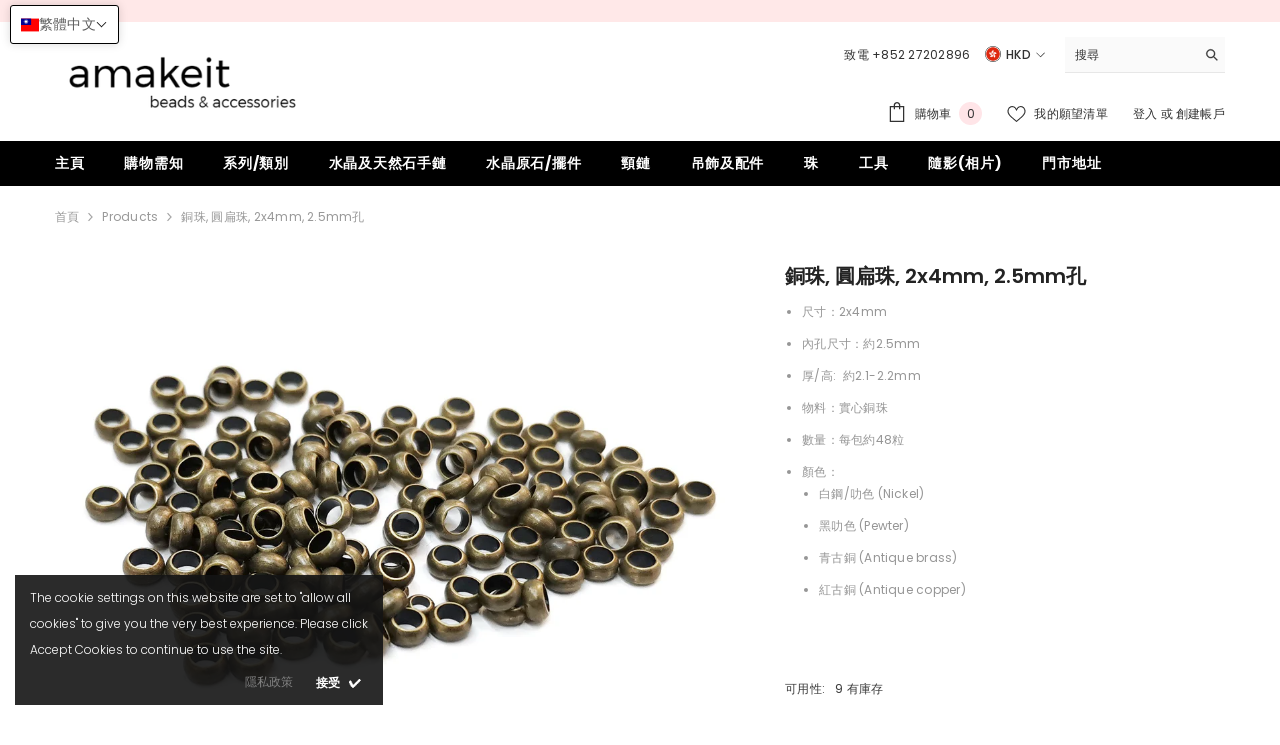

--- FILE ---
content_type: text/html; charset=utf-8
request_url: https://amakeit.com/zh-tw/products/bead-brass-2x4mm-2-5mm-hole-2x4mm-2-5mm?variant=32024232263783&section_id=template--26073913229588__main
body_size: 13558
content:
<div id="shopify-section-template--26073913229588__main" class="shopify-section"><link href="//amakeit.com/cdn/shop/t/19/assets/component-product.css?v=102675694795047085621764757886" rel="stylesheet" type="text/css" media="all" />
<link href="//amakeit.com/cdn/shop/t/19/assets/component-price.css?v=35566064389579847991764757886" rel="stylesheet" type="text/css" media="all" />
<link href="//amakeit.com/cdn/shop/t/19/assets/component-badge.css?v=97907120567370036051764757885" rel="stylesheet" type="text/css" media="all" />
<link href="//amakeit.com/cdn/shop/t/19/assets/component-rte.css?v=63702617831065942891764757886" rel="stylesheet" type="text/css" media="all" />
<link href="//amakeit.com/cdn/shop/t/19/assets/component-share.css?v=143176046425114009521764757886" rel="stylesheet" type="text/css" media="all" />
<link href="//amakeit.com/cdn/shop/t/19/assets/component-tab.css?v=121047715804848131831764757886" rel="stylesheet" type="text/css" media="all" />
<link href="//amakeit.com/cdn/shop/t/19/assets/component-product-form.css?v=28872783860719307291764757886" rel="stylesheet" type="text/css" media="all" />
<link href="//amakeit.com/cdn/shop/t/19/assets/component-grid.css?v=33686972519045475131764757885" rel="stylesheet" type="text/css" media="all" />




    <style type="text/css">
    #ProductSection-template--26073913229588__main .productView-thumbnail .productView-thumbnail-link:after{
        padding-bottom: 148%;
    }

    #ProductSection-template--26073913229588__main .custom-cursor__inner .arrow:before,
    #ProductSection-template--26073913229588__main .custom-cursor__inner .arrow:after {
        background-color: #000000;
    }

    #ProductSection-template--26073913229588__main .tabs-contents .toggleLink,
    #ProductSection-template--26073913229588__main .tabs .tab .tab-title {
        font-size: px;
        font-weight: ;
        text-transform: ;
        padding-top: px;
        padding-bottom: px;
    }

    

    

    @media (max-width: 1024px) {
        
    }

    @media (max-width: 550px) {
        #ProductSection-template--26073913229588__main .tabs-contents .toggleLink,
        #ProductSection-template--26073913229588__main .tabs .tab .tab-title {
            font-size: px;
        }
    }

    @media (max-width: 767px) {
        #ProductSection-template--26073913229588__main {
            padding-top: 0px;
            padding-bottom: 0px;
        }
        
        
        
    }

    @media (min-width: 1025px) {
        
    }

    @media (min-width: 768px) and (max-width: 1199px) {
        #ProductSection-template--26073913229588__main {
            padding-top: 0px;
            padding-bottom: 0px;
        }
    }

    @media (min-width: 1200px) {
        #ProductSection-template--26073913229588__main {
            padding-top: 0px;
            padding-bottom: 0px;
        }
    }
</style>
<script>
    window.product_inven_array_4513837842535 = {
        
            '32024232231015': '-1',
        
            '32024315166823': '-1',
        
            '32024232263783': '9',
        
            '32024310153319': '9',
        
    };

    window.selling_array_4513837842535 = {
        
            '32024232231015': 'deny',
        
            '32024315166823': 'deny',
        
            '32024232263783': 'deny',
        
            '32024310153319': 'deny',
        
    };

    window.subtotal = {
        show: true,
        style: 1,
        text: `添加到購物車 - [value]`
    };
  
    window.variant_image_group = 'false';
  
</script><link rel="stylesheet" href="//amakeit.com/cdn/shop/t/19/assets/component-fancybox.css?v=162524859697928915511764757885" media="print" onload="this.media='all'">
    <noscript><link href="//amakeit.com/cdn/shop/t/19/assets/component-fancybox.css?v=162524859697928915511764757885" rel="stylesheet" type="text/css" media="all" /></noscript><div class=" product-details product-default" data-section-id="template--26073913229588__main" data-section-type="product" id="ProductSection-template--26073913229588__main" data-has-combo="false" data-image-opo>
    <div class="productView-moreItem moreItem-breadcrumb "
            style="--spacing-top: 10px;
            --spacing-bottom: 20px;
            --spacing-top-mb: 0px;
            --spacing-bottom-mb: 10px;
            --breadcrumb-bg:rgba(0,0,0,0);
            --breadcrumb-mb-bg: #f6f6f6;
            "
        >
            
                <div class="breadcrumb-bg">
            
                <div class="container">
                    

<link href="//amakeit.com/cdn/shop/t/19/assets/component-breadcrumb.css?v=158896573748378790801764757885" rel="stylesheet" type="text/css" media="all" /><breadcrumb-component class="breadcrumb-container style--line_clamp_1" data-collection-title="" data-collection-all="/zh-tw/collections/all">
        <nav class="breadcrumb breadcrumb-left" role="navigation" aria-label="breadcrumbs">
            <a class="link home-link" href="/zh-tw/">首頁</a><span class="separate" aria-hidden="true"><svg xmlns="http://www.w3.org/2000/svg" viewBox="0 0 24 24"><path d="M 7.75 1.34375 L 6.25 2.65625 L 14.65625 12 L 6.25 21.34375 L 7.75 22.65625 L 16.75 12.65625 L 17.34375 12 L 16.75 11.34375 Z"></path></svg></span>
                <span>銅珠, 圓扁珠, 2x4mm, 2.5mm孔</span><span class="observe-element" style="width: 1px; height: 1px; background: transparent; display: inline-block; flex-shrink: 0;"></span>
        </nav>
    </breadcrumb-component>
    <script type="text/javascript">
        if (typeof breadcrumbComponentDeclare == 'undefined') {
            class BreadcrumbComponent extends HTMLElement {
                constructor() {
                    super();
                    this.firstPostCollection();
                    this.getCollection();
                }

                connectedCallback() {
                    this.firstLink = this.querySelector('.link.home-link')
                    this.lastLink = this.querySelector('.observe-element')
                    this.classList.add('initialized');
                    this.initObservers();
                }

                static createHandler(position = 'first', breadcrumb = null) {
                    const handler = (entries, observer) => {
                        entries.forEach(entry => {
                            if (breadcrumb == null) return observer.disconnect();
                            if (entry.isIntersecting ) {
                                breadcrumb.classList.add(`disable-${position}`);
                            } else {
                                breadcrumb.classList.remove(`disable-${position}`);
                            }
                        })
                    }
                    return handler;
                }

                initObservers() {
                    const scrollToFirstHandler = BreadcrumbComponent.createHandler('first', this);
                    const scrollToLastHandler = BreadcrumbComponent.createHandler('last', this);
                    
                    this.scrollToFirstObserver = new IntersectionObserver(scrollToFirstHandler, { threshold: 1 });
                    this.scrollToLastObserver = new IntersectionObserver(scrollToLastHandler, { threshold: 0.6 });

                    this.scrollToFirstObserver.observe(this.firstLink);
                    this.scrollToLastObserver.observe(this.lastLink);
                }

                firstPostCollection() {
                    if (!document.body.matches('.template-collection')) return;
                    this.postCollection(true);
                    this.checkCollection();
                }

                postCollection(showCollection) {
                    const title = this.dataset.collectionTitle ? this.dataset.collectionTitle : "Products";
                    let collection = {name: title, url: window.location.pathname, show: showCollection};
                    localStorage.setItem('_breadcrumb_collection', JSON.stringify(collection));
                }

                checkCollection() {
                    document.addEventListener("click", (event) => {
                        const target = event.target;
                        if (!target.matches('.card-link')) return;
                        target.closest('.shopify-section[id*="product-grid"]') == null ? this.postCollection(false) : this.postCollection(true);
                    });
                }

                getCollection() {
                    if (!document.body.matches('.template-product')) return;
                    const collection = JSON.parse(localStorage.getItem('_breadcrumb_collection'));
                    let checkCollection = document.referrer.indexOf('/collections/') !== -1 && (new URL(document.referrer)).pathname == collection.url && collection && collection.show ? true : false;
                    const breadcrumb = `<a class="breadcrumb-collection animate--text" href="${checkCollection ? collection.url : this.dataset.collectionAll}">${checkCollection ? collection.name : "Products"}</a><span class="separate animate--text" aria-hidden="true"><svg xmlns="http://www.w3.org/2000/svg" viewBox="0 0 24 24"><path d="M 7.75 1.34375 L 6.25 2.65625 L 14.65625 12 L 6.25 21.34375 L 7.75 22.65625 L 16.75 12.65625 L 17.34375 12 L 16.75 11.34375 Z"></path></svg></span>`;
                    this.querySelectorAll('.separate')[0]?.insertAdjacentHTML("afterend", breadcrumb);
                }
            }   

            window.addEventListener('load', () => {
                customElements.define('breadcrumb-component', BreadcrumbComponent);
            })

            var breadcrumbComponentDeclare = BreadcrumbComponent;
        }
    </script>
                </div>
            
                </div>
            
        </div>
    
    <div class="container productView-container">
        <div class="productView halo-productView layout-3 positionMainImage--left productView-sticky" data-product-handle="bead-brass-2x4mm-2-5mm-hole-2x4mm-2-5mm"><div class="productView-top">
                    <div class="halo-productView-left productView-images clearfix" data-image-gallery><div class="cursor-wrapper handleMouseLeave">
                                <div class="custom-cursor custom-cursor__outer">
                                    <div class="custom-cursor custom-cursor__inner">
                                        <span class="arrow arrow-bar fadeIn"></span>
                                    </div>
                                </div>
                            </div><div class="productView-images-wrapper" data-video-popup>
                            <div class="productView-image-wrapper"><div class="productView-nav style-1 image-fit-contain" 
                                    data-image-gallery-main
                                    data-arrows-desk="false"
                                    data-arrows-mobi="true"
                                    data-counter-mobi="true"
                                    data-media-count="4"
                                ><div class="productView-image productView-image-adapt fit-contain" data-index="1">
                                                    <div class="productView-img-container product-single__media" data-media-id="6725766316135"
                                                        
                                                            
                                                                
                                                                    style="padding-bottom: 74.9432591920109%;"
                                                                
                                                            
                                                        
                                                    >
                                                        <div 
                                                            class="media" 
                                                             
                                                             data-fancybox="images" href="//amakeit.com/cdn/shop/products/IMG_20200305_140249-02_1000x.jpg?v=1583389346" 
                                                        >
                                                            <img id="product-featured-image-6725766316135"
                                                                srcset="//amakeit.com/cdn/shop/products/IMG_20200305_140249-02_1000x.jpg?v=1583389346"
                                                                src="//amakeit.com/cdn/shop/products/IMG_20200305_140249-02_1000x.jpg?v=1583389346"
                                                                data-src="//amakeit.com/cdn/shop/products/IMG_20200305_140249-02_1000x.jpg?v=1583389346"
                                                                alt=""
                                                                sizes="(min-width: 2000px) 1500px, (min-width: 1200px) 1200px, (min-width: 768px) calc((100vw - 30px) / 2), calc(100vw - 20px)"
                                                                width="2203"
                                                                height="1651"
                                                                data-sizes="auto"
                                                                data-main-image
                                                                data-index="1"
                                                                data-cursor-image
                                                                
                                                            /></div>
                                                    </div>
                                                </div><div class="productView-image productView-image-adapt fit-contain" data-index="2">
                                                    <div class="productView-img-container product-single__media" data-media-id="6725766414439"
                                                        
                                                            
                                                                
                                                                    style="padding-bottom: 74.9432591920109%;"
                                                                
                                                            
                                                        
                                                    >
                                                        <div 
                                                            class="media" 
                                                             
                                                             data-fancybox="images" href="//amakeit.com/cdn/shop/products/IMG_20200305_140334-01_1000x.jpg?v=1583389628" 
                                                        >
                                                            <img id="product-featured-image-6725766414439"
                                                                data-srcset="//amakeit.com/cdn/shop/products/IMG_20200305_140334-01_1000x.jpg?v=1583389628"
                                                                
                                                                data-src="//amakeit.com/cdn/shop/products/IMG_20200305_140334-01_1000x.jpg?v=1583389628"
                                                                alt=""
                                                                sizes="(min-width: 2000px) 1500px, (min-width: 1200px) 1200px, (min-width: 768px) calc((100vw - 30px) / 2), calc(100vw - 20px)"
                                                                width="1395"
                                                                height="1045"
                                                                data-sizes="auto"
                                                                data-main-image
                                                                data-index="2"
                                                                data-cursor-image
                                                                class="lazyload" loading="lazy"
                                                            /><span class="data-lazy-loading"></span></div>
                                                    </div>
                                                </div><div class="productView-image productView-image-adapt fit-contain" data-index="3">
                                                    <div class="productView-img-container product-single__media" data-media-id="6725766381671"
                                                        
                                                            
                                                                
                                                                    style="padding-bottom: 74.9432591920109%;"
                                                                
                                                            
                                                        
                                                    >
                                                        <div 
                                                            class="media" 
                                                             
                                                             data-fancybox="images" href="//amakeit.com/cdn/shop/products/IMG_20200305_140412-01_1000x.jpg?v=1583389628" 
                                                        >
                                                            <img id="product-featured-image-6725766381671"
                                                                data-srcset="//amakeit.com/cdn/shop/products/IMG_20200305_140412-01_1000x.jpg?v=1583389628"
                                                                
                                                                data-src="//amakeit.com/cdn/shop/products/IMG_20200305_140412-01_1000x.jpg?v=1583389628"
                                                                alt=""
                                                                sizes="(min-width: 2000px) 1500px, (min-width: 1200px) 1200px, (min-width: 768px) calc((100vw - 30px) / 2), calc(100vw - 20px)"
                                                                width="1557"
                                                                height="1168"
                                                                data-sizes="auto"
                                                                data-main-image
                                                                data-index="3"
                                                                data-cursor-image
                                                                class="lazyload" loading="lazy"
                                                            /><span class="data-lazy-loading"></span></div>
                                                    </div>
                                                </div><div class="productView-image productView-image-adapt fit-contain" data-index="4">
                                                    <div class="productView-img-container product-single__media" data-media-id="6725766348903"
                                                        
                                                            
                                                                
                                                                    style="padding-bottom: 74.9432591920109%;"
                                                                
                                                            
                                                        
                                                    >
                                                        <div 
                                                            class="media" 
                                                             
                                                             data-fancybox="images" href="//amakeit.com/cdn/shop/products/IMG_20200305_140440-01_1000x.jpg?v=1583389628" 
                                                        >
                                                            <img id="product-featured-image-6725766348903"
                                                                data-srcset="//amakeit.com/cdn/shop/products/IMG_20200305_140440-01_1000x.jpg?v=1583389628"
                                                                
                                                                data-src="//amakeit.com/cdn/shop/products/IMG_20200305_140440-01_1000x.jpg?v=1583389628"
                                                                alt=""
                                                                sizes="(min-width: 2000px) 1500px, (min-width: 1200px) 1200px, (min-width: 768px) calc((100vw - 30px) / 2), calc(100vw - 20px)"
                                                                width="1532"
                                                                height="1150"
                                                                data-sizes="auto"
                                                                data-main-image
                                                                data-index="4"
                                                                data-cursor-image
                                                                class="lazyload" loading="lazy"
                                                            /><span class="data-lazy-loading"></span></div>
                                                    </div>
                                                </div></div><div class="productView-videoPopup"></div><div class="productView-iconZoom">
                                        <svg  class="icon icon-zoom-1" xmlns="http://www.w3.org/2000/svg" aria-hidden="true" focusable="false" role="presentation" viewBox="0 0 448 512"><path d="M416 176V86.63L246.6 256L416 425.4V336c0-8.844 7.156-16 16-16s16 7.156 16 16v128c0 8.844-7.156 16-16 16h-128c-8.844 0-16-7.156-16-16s7.156-16 16-16h89.38L224 278.6L54.63 448H144C152.8 448 160 455.2 160 464S152.8 480 144 480h-128C7.156 480 0 472.8 0 464v-128C0 327.2 7.156 320 16 320S32 327.2 32 336v89.38L201.4 256L32 86.63V176C32 184.8 24.84 192 16 192S0 184.8 0 176v-128C0 39.16 7.156 32 16 32h128C152.8 32 160 39.16 160 48S152.8 64 144 64H54.63L224 233.4L393.4 64H304C295.2 64 288 56.84 288 48S295.2 32 304 32h128C440.8 32 448 39.16 448 48v128C448 184.8 440.8 192 432 192S416 184.8 416 176z"></path></svg>
                                    </div></div><div class="productView-thumbnail-wrapper">
                                    <div class="productView-for clearfix" data-max-thumbnail-to-show="4"><div class="productView-thumbnail" data-media-id="template--26073913229588__main-6725766316135">
                                                        <div class="productView-thumbnail-link" data-image="//amakeit.com/cdn/shop/products/IMG_20200305_140249-02_large.jpg?v=1583389346">
                                                            <img srcset="//amakeit.com/cdn/shop/products/IMG_20200305_140249-02_medium.jpg?v=1583389346" src="//amakeit.com/cdn/shop/products/IMG_20200305_140249-02_medium.jpg?v=1583389346" alt="銅珠, 圓扁珠, 2x4mm, 2.5mm孔"  /></div>
                                                    </div><div class="productView-thumbnail" data-media-id="template--26073913229588__main-6725766414439">
                                                        <div class="productView-thumbnail-link" data-image="//amakeit.com/cdn/shop/products/IMG_20200305_140334-01_large.jpg?v=1583389628">
                                                            <img srcset="//amakeit.com/cdn/shop/products/IMG_20200305_140334-01_medium.jpg?v=1583389628" src="//amakeit.com/cdn/shop/products/IMG_20200305_140334-01_medium.jpg?v=1583389628" alt="銅珠, 圓扁珠, 2x4mm, 2.5mm孔"  /></div>
                                                    </div><div class="productView-thumbnail" data-media-id="template--26073913229588__main-6725766381671">
                                                        <div class="productView-thumbnail-link" data-image="//amakeit.com/cdn/shop/products/IMG_20200305_140412-01_large.jpg?v=1583389628">
                                                            <img srcset="//amakeit.com/cdn/shop/products/IMG_20200305_140412-01_medium.jpg?v=1583389628" src="//amakeit.com/cdn/shop/products/IMG_20200305_140412-01_medium.jpg?v=1583389628" alt="銅珠, 圓扁珠, 2x4mm, 2.5mm孔"  /></div>
                                                    </div><div class="productView-thumbnail" data-media-id="template--26073913229588__main-6725766348903">
                                                        <div class="productView-thumbnail-link" data-image="//amakeit.com/cdn/shop/products/IMG_20200305_140440-01_large.jpg?v=1583389628">
                                                            <img srcset="//amakeit.com/cdn/shop/products/IMG_20200305_140440-01_medium.jpg?v=1583389628" src="//amakeit.com/cdn/shop/products/IMG_20200305_140440-01_medium.jpg?v=1583389628" alt="銅珠, 圓扁珠, 2x4mm, 2.5mm孔"  /></div>
                                                    </div></div>
                                </div></div>
                    </div>
                    <div class="halo-productView-right productView-details clearfix">
                        <div class="productView-product clearfix"><div class="productView-moreItem"
                                            style="--spacing-top: 0px;
                                            --spacing-bottom: 10px"
                                        >
                                            <h1 class="productView-title" style="--color-title: #232323;--fontsize-text: 20px;--fontsize-mb-text: 18px;"><span>銅珠, 圓扁珠, 2x4mm, 2.5mm孔</span></h1>
                                        </div><div class="productView-moreItem"
                                            style="--spacing-top: 0px;
                                            --spacing-bottom: 12px"
                                        >
                                            <div class="productView-desc halo-text-format" 
        style="--color-text: #3c3c3c;
        --fontsize-text: 12px"
    >   
        <ul><li>尺寸：2x4mm</li><li>內孔尺寸：約2.5mm</li><li>厚/高:&nbsp; 約2.1-2.2mm</li><li>物料：實心銅珠</li><li>數量：每包約48粒</li><li>顏色：<ul><li>白鋼/叻色 (Nickel)</li><li>黑叻色 (Pewter)</li><li>青古銅 (Antique brass)</li><li>紅古銅 (Antique copper)</li></ul></li></ul></div>
                                        </div><div class="productView-moreItem"
                                                style="--spacing-top: 0px;
                                                --spacing-bottom: 18px"
                                            >
                                                <div class="productView-info" style="--color-border: #e6e6e6"><div class="productView-info-item" data-inventory data-stock-level="show">
            <span class="productView-info-name">
                可用性:
            </span>
            <span class="productView-info-value">
                9 
                        有庫存
            </span>
        </div></div>
                                            </div>
                                        <div class="productView-moreItem"
                                            style="--spacing-top: 0px;
                                            --spacing-bottom: 17px;
                                            --fontsize-text: 18px"
                                        >
                                            
                                                <div class="productView-price no-js-hidden clearfix" id="product-price-4513837842535"><div class="price price--medium">
    <dl><div class="price__regular"><dd class="price__last"><span class="price-item price-item--regular"><span class=money>$18.00 HKD</span></span></dd>
        </div>
        <div class="price__sale"><dd class="price__compare" data-compare=""><s class="price-item price-item--regular"></s></dd><dd class="price__last" data-last="1800"><span class="price-item price-item--sale"><span class=money>$18.00 HKD</span></span></dd></div>
        <small class="unit-price caption hidden">
            <dt class="visually-hidden">單價</dt>
            <dd class="price__last"><span></span><span aria-hidden="true">/</span><span class="visually-hidden">&nbsp;每&nbsp;</span><span></span></dd>
        </small>
    </dl>
</div>
</div>
                                        </div>
                                            <div class="productView-moreItem productView-moreItem-product-variant"
                                                style="--spacing-top: 0px;
                                                --spacing-bottom: 0px"
                                            ><div class="productView-options" style="--color-border: #e6e6e6" data-lang="zh-tw" data-default-lang="tw"><div class="productView-variants halo-productOptions" id="product-option-4513837842535"  data-type="button"><variant-radios class="no-js-hidden product-option has-default" data-product="4513837842535" data-section="template--26073913229588__main" data-url="/zh-tw/products/bead-brass-2x4mm-2-5mm-hole-2x4mm-2-5mm"><fieldset class="js product-form__input clearfix" data-product-attribute="set-rectangle" data-option-index="0">
                            <legend class="form__label">
                                選擇:
                                <span data-header-option>
                                    青古銅色
                                </span>
                            </legend><input class="product-form__radio" type="radio" id="option-4513837842535-選擇-0"
                                        name="選擇"
                                        value="叻色"
                                        
                                        
                                        data-variant-id="32024232231015"
                                    ><label class="product-form__label soldout" for="option-4513837842535-選擇-0" data-variant-id="32024232231015">
                                            <span class="text">叻色</span>
                                        </label><input class="product-form__radio" type="radio" id="option-4513837842535-選擇-1"
                                        name="選擇"
                                        value="黑叻色"
                                        
                                        
                                        data-variant-id="32024315166823"
                                    ><label class="product-form__label soldout" for="option-4513837842535-選擇-1" data-variant-id="32024315166823">
                                            <span class="text">黑叻色</span>
                                        </label><input class="product-form__radio" type="radio" id="option-4513837842535-選擇-2"
                                        name="選擇"
                                        value="青古銅色"
                                        checked
                                        
                                        data-variant-id="32024232263783"
                                    ><label class="product-form__label available" for="option-4513837842535-選擇-2" data-variant-id="32024232263783">
                                            <span class="text">青古銅色</span>
                                        </label><input class="product-form__radio" type="radio" id="option-4513837842535-選擇-3"
                                        name="選擇"
                                        value="紅古銅色"
                                        
                                        
                                        data-variant-id="32024310153319"
                                    ><label class="product-form__label available" for="option-4513837842535-選擇-3" data-variant-id="32024310153319">
                                            <span class="text">紅古銅色</span>
                                        </label></fieldset><script type="application/json">
                        [{"id":32024232231015,"title":"叻色","option1":"叻色","option2":null,"option3":null,"sku":"叻色\/0.11\/pc","requires_shipping":true,"taxable":false,"featured_image":{"id":14562635186279,"product_id":4513837842535,"position":1,"created_at":"2020-03-05T14:22:26+08:00","updated_at":"2020-03-05T14:22:26+08:00","alt":null,"width":2203,"height":1651,"src":"\/\/amakeit.com\/cdn\/shop\/products\/IMG_20200305_140249-02.jpg?v=1583389346","variant_ids":[32024232231015]},"available":false,"name":"銅珠, 圓扁珠, 2x4mm, 2.5mm孔 - 叻色","public_title":"叻色","options":["叻色"],"price":1800,"weight":0,"compare_at_price":null,"inventory_quantity":-1,"inventory_management":"shopify","inventory_policy":"deny","barcode":"32231015","featured_media":{"alt":null,"id":6725766316135,"position":1,"preview_image":{"aspect_ratio":1.334,"height":1651,"width":2203,"src":"\/\/amakeit.com\/cdn\/shop\/products\/IMG_20200305_140249-02.jpg?v=1583389346"}},"requires_selling_plan":false,"selling_plan_allocations":[]},{"id":32024315166823,"title":"黑叻色","option1":"黑叻色","option2":null,"option3":null,"sku":"黑叻色","requires_shipping":true,"taxable":false,"featured_image":{"id":14562635317351,"product_id":4513837842535,"position":2,"created_at":"2020-03-05T14:22:26+08:00","updated_at":"2020-03-05T14:27:08+08:00","alt":null,"width":1395,"height":1045,"src":"\/\/amakeit.com\/cdn\/shop\/products\/IMG_20200305_140334-01.jpg?v=1583389628","variant_ids":[32024315166823]},"available":false,"name":"銅珠, 圓扁珠, 2x4mm, 2.5mm孔 - 黑叻色","public_title":"黑叻色","options":["黑叻色"],"price":1800,"weight":0,"compare_at_price":null,"inventory_quantity":-1,"inventory_management":"shopify","inventory_policy":"deny","barcode":"15166823","featured_media":{"alt":null,"id":6725766414439,"position":2,"preview_image":{"aspect_ratio":1.335,"height":1045,"width":1395,"src":"\/\/amakeit.com\/cdn\/shop\/products\/IMG_20200305_140334-01.jpg?v=1583389628"}},"requires_selling_plan":false,"selling_plan_allocations":[]},{"id":32024232263783,"title":"青古銅色","option1":"青古銅色","option2":null,"option3":null,"sku":"青古銅色","requires_shipping":true,"taxable":false,"featured_image":{"id":14562635284583,"product_id":4513837842535,"position":3,"created_at":"2020-03-05T14:22:26+08:00","updated_at":"2020-03-05T14:27:08+08:00","alt":null,"width":1557,"height":1168,"src":"\/\/amakeit.com\/cdn\/shop\/products\/IMG_20200305_140412-01.jpg?v=1583389628","variant_ids":[32024232263783]},"available":true,"name":"銅珠, 圓扁珠, 2x4mm, 2.5mm孔 - 青古銅色","public_title":"青古銅色","options":["青古銅色"],"price":1800,"weight":0,"compare_at_price":null,"inventory_quantity":9,"inventory_management":"shopify","inventory_policy":"deny","barcode":"32263783","featured_media":{"alt":null,"id":6725766381671,"position":3,"preview_image":{"aspect_ratio":1.333,"height":1168,"width":1557,"src":"\/\/amakeit.com\/cdn\/shop\/products\/IMG_20200305_140412-01.jpg?v=1583389628"}},"requires_selling_plan":false,"selling_plan_allocations":[]},{"id":32024310153319,"title":"紅古銅色","option1":"紅古銅色","option2":null,"option3":null,"sku":"紅古銅色","requires_shipping":true,"taxable":false,"featured_image":{"id":14562635251815,"product_id":4513837842535,"position":4,"created_at":"2020-03-05T14:22:26+08:00","updated_at":"2020-03-05T14:27:08+08:00","alt":null,"width":1532,"height":1150,"src":"\/\/amakeit.com\/cdn\/shop\/products\/IMG_20200305_140440-01.jpg?v=1583389628","variant_ids":[32024310153319]},"available":true,"name":"銅珠, 圓扁珠, 2x4mm, 2.5mm孔 - 紅古銅色","public_title":"紅古銅色","options":["紅古銅色"],"price":1800,"weight":0,"compare_at_price":null,"inventory_quantity":9,"inventory_management":"shopify","inventory_policy":"deny","barcode":"10153319","featured_media":{"alt":null,"id":6725766348903,"position":4,"preview_image":{"aspect_ratio":1.332,"height":1150,"width":1532,"src":"\/\/amakeit.com\/cdn\/shop\/products\/IMG_20200305_140440-01.jpg?v=1583389628"}},"requires_selling_plan":false,"selling_plan_allocations":[]}]
                    </script>
                </variant-radios></div>
        <noscript>
            <div class="product-form__input">
                <label class="form__label" for="Variants-template--26073913229588__main">
                    產品變體
                </label>
                <div class="select">
                <select name="id" id="Variants-template--26073913229588__main" class="select__select" form="product-form"><option
                            
                            disabled
                            value="32024232231015"
                        >
                            叻色 - 售完
                            - $18.00 HKD
                        </option><option
                            
                            disabled
                            value="32024315166823"
                        >
                            黑叻色 - 售完
                            - $18.00 HKD
                        </option><option
                            selected="selected"
                            
                            value="32024232263783"
                        >
                            青古銅色
                            - $18.00 HKD
                        </option><option
                            
                            
                            value="32024310153319"
                        >
                            紅古銅色
                            - $18.00 HKD
                        </option></select>
            </div>
          </div>
        </noscript></div>
                                            </div>
                                        <div class="productView-moreItem"
                                            style="--spacing-top: 0px;
                                            --spacing-bottom: 12px"
                                        >
                                            
                                        </div><div class="productView-moreItem"
                                                    style="--spacing-top: 0px;
                                                    --spacing-bottom: 15px"
                                                ><div class="quantity_selector">
                                                            
<quantity-input class="productView-quantity quantity__group quantity__group--2 quantity__style--1 clearfix">
	<label class="form-label quantity__label" for="quantity-4513837842535-2">
		數量：
	</label>
	<div class="quantity__container">
		<button type="button" name="minus" class="minus btn-quantity"><span class="visually-hidden">減少銅珠, 圓扁珠, 2x4mm, 2.5mm孔的數量</span>
		</button>
		<input class="form-input quantity__input" type="number" name="quantity" min="1" value="1" inputmode="numeric" pattern="[0-9]*" id="quantity-4513837842535-2" data-product="4513837842535" data-price="1800">
		<button type="button" name="plus" class="plus btn-quantity"><span class="visually-hidden">增加銅珠, 圓扁珠, 2x4mm, 2.5mm孔的數量</span>
		</button>
	</div>
</quantity-input>
                                                        </div><div class="productView-subtotal">
                                                            <span class="text">小計: </span>
                                                            <span class="money-subtotal"><span class=money>$18.00 HKD</span></span>
                                                        </div></div>
                                            <div class="productView-moreItem"
                                                style="--spacing-top: 0px;
                                                --spacing-bottom: 15px"
                                            >
                                                <div class="productView-buttons"><form method="post" action="/zh-tw/cart/add" id="product-form-installment-4513837842535" accept-charset="UTF-8" class="installment caption-large" enctype="multipart/form-data"><input type="hidden" name="form_type" value="product" /><input type="hidden" name="utf8" value="✓" /><input type="hidden" name="id" value="32024232263783">
        <input type="hidden" name="product-id" value="4513837842535" /><input type="hidden" name="section-id" value="template--26073913229588__main" /></form><product-form class="productView-form product-form"><form method="post" action="/zh-tw/cart/add" id="product-form-4513837842535" accept-charset="UTF-8" class="form" enctype="multipart/form-data" novalidate="novalidate" data-type="add-to-cart-form"><input type="hidden" name="form_type" value="product" /><input type="hidden" name="utf8" value="✓" /><div class="productView-group"><div class="pvGroup-row">
                  
<quantity-input class="productView-quantity quantity__group quantity__group--1 quantity__style--1 clearfix hidden">
	<label class="form-label quantity__label" for="quantity-4513837842535">
		數量：
	</label>
	<div class="quantity__container">
		<button type="button" name="minus" class="minus btn-quantity"><span class="visually-hidden">減少銅珠, 圓扁珠, 2x4mm, 2.5mm孔的數量</span>
		</button>
		<input class="form-input quantity__input" type="number" name="quantity" min="1" value="1" inputmode="numeric" pattern="[0-9]*" id="quantity-4513837842535" data-product="4513837842535" data-price="1800">
		<button type="button" name="plus" class="plus btn-quantity"><span class="visually-hidden">增加銅珠, 圓扁珠, 2x4mm, 2.5mm孔的數量</span>
		</button>
	</div>
</quantity-input><div class="productView-groupTop">
                        <div class="productView-action" style="--atc-color: #ffffff;--atc-bg-color: #232323;--atc-border-color: #232323;--atc-color-hover: #232323;--atc-bg-color-hover: #ffffff;--atc-border-color-hover: #232323">
                            
                            <input type="hidden" name="id" value="32024232263783">
                            <div class="product-form__buttons"><button type="submit" name="add" data-btn-addToCart data-inventory-quantity="9" data-available="false" class="product-form__submit button button--primary an-none button-text-change" id="product-add-to-cart">添加到購物車</button></div>
                        </div><div class="productView-wishlist clearfix">
                                <a role="link" aria-disabled="true" data-wishlist data-wishlist-handle="bead-brass-2x4mm-2-5mm-hole-2x4mm-2-5mm" data-product-id="4513837842535"><span class="visually-hidden">添加到願望清單</span><svg xmlns="http://www.w3.org/2000/svg" viewBox="0 0 32 32" aria-hidden="true" focusable="false" role="presentation" class="icon icon-wishlist"><path d="M 9.5 5 C 5.363281 5 2 8.402344 2 12.5 C 2 13.929688 2.648438 15.167969 3.25 16.0625 C 3.851563 16.957031 4.46875 17.53125 4.46875 17.53125 L 15.28125 28.375 L 16 29.09375 L 16.71875 28.375 L 27.53125 17.53125 C 27.53125 17.53125 30 15.355469 30 12.5 C 30 8.402344 26.636719 5 22.5 5 C 19.066406 5 16.855469 7.066406 16 7.9375 C 15.144531 7.066406 12.933594 5 9.5 5 Z M 9.5 7 C 12.488281 7 15.25 9.90625 15.25 9.90625 L 16 10.75 L 16.75 9.90625 C 16.75 9.90625 19.511719 7 22.5 7 C 25.542969 7 28 9.496094 28 12.5 C 28 14.042969 26.125 16.125 26.125 16.125 L 16 26.25 L 5.875 16.125 C 5.875 16.125 5.390625 15.660156 4.90625 14.9375 C 4.421875 14.214844 4 13.273438 4 12.5 C 4 9.496094 6.457031 7 9.5 7 Z"/></svg></a>
                            </div><share-button class="share-button halo-socialShare productView-share style-2"><div class="share-content">
            <button class="share-button__button button"><svg class="icon" viewBox="0 0 227.216 227.216"><path d="M175.897,141.476c-13.249,0-25.11,6.044-32.98,15.518l-51.194-29.066c1.592-4.48,2.467-9.297,2.467-14.317c0-5.019-0.875-9.836-2.467-14.316l51.19-29.073c7.869,9.477,19.732,15.523,32.982,15.523c23.634,0,42.862-19.235,42.862-42.879C218.759,19.229,199.531,0,175.897,0C152.26,0,133.03,19.229,133.03,42.865c0,5.02,0.874,9.838,2.467,14.319L84.304,86.258c-7.869-9.472-19.729-15.514-32.975-15.514c-23.64,0-42.873,19.229-42.873,42.866c0,23.636,19.233,42.865,42.873,42.865c13.246,0,25.105-6.042,32.974-15.513l51.194,29.067c-1.593,4.481-2.468,9.3-2.468,14.321c0,23.636,19.23,42.865,42.867,42.865c23.634,0,42.862-19.23,42.862-42.865C218.759,160.71,199.531,141.476,175.897,141.476z M175.897,15c15.363,0,27.862,12.5,27.862,27.865c0,15.373-12.499,27.879-27.862,27.879c-15.366,0-27.867-12.506-27.867-27.879C148.03,27.5,160.531,15,175.897,15z M51.33,141.476c-15.369,0-27.873-12.501-27.873-27.865c0-15.366,12.504-27.866,27.873-27.866c15.363,0,27.861,12.5,27.861,27.866C79.191,128.975,66.692,141.476,51.33,141.476z M175.897,212.216c-15.366,0-27.867-12.501-27.867-27.865c0-15.37,12.501-27.875,27.867-27.875c15.363,0,27.862,12.505,27.862,27.875C203.759,199.715,191.26,212.216,175.897,212.216z"></path></svg> <span>分享</span></button>
            <div class="share-button__fallback">
                <div class="share-header">
                    <h2 class="share-title"><span>分享</span></h2>
                    <button type="button" class="share-button__close" aria-label="關閉"><svg xmlns="http://www.w3.org/2000/svg" viewBox="0 0 48 48" ><path d="M 38.982422 6.9707031 A 2.0002 2.0002 0 0 0 37.585938 7.5859375 L 24 21.171875 L 10.414062 7.5859375 A 2.0002 2.0002 0 0 0 8.9785156 6.9804688 A 2.0002 2.0002 0 0 0 7.5859375 10.414062 L 21.171875 24 L 7.5859375 37.585938 A 2.0002 2.0002 0 1 0 10.414062 40.414062 L 24 26.828125 L 37.585938 40.414062 A 2.0002 2.0002 0 1 0 40.414062 37.585938 L 26.828125 24 L 40.414062 10.414062 A 2.0002 2.0002 0 0 0 38.982422 6.9707031 z"/></svg><span>關閉</span></button>
                </div>
                <div class="wrapper-content">
                    <label class="form-label">複製連結</label>
                    <div class="share-group">
                        <div class="form-field">
                            <input type="text" class="field__input" id="url" value="https://amakeit.com/zh-tw/products/bead-brass-2x4mm-2-5mm-hole-2x4mm-2-5mm" placeholder="連結" data-url="https://amakeit.com/zh-tw/products/bead-brass-2x4mm-2-5mm-hole-2x4mm-2-5mm" onclick="this.select();" readonly>
                            <label class="field__label hiddenLabels" for="url">連結</label>
                        </div>
                        <button class="button button--primary button-copy"><svg class="icon icon-clipboard" width="11" height="13" fill="none" xmlns="http://www.w3.org/2000/svg" aria-hidden="true" focusable="false"><path fill-rule="evenodd" clip-rule="evenodd" d="M2 1a1 1 0 011-1h7a1 1 0 011 1v9a1 1 0 01-1 1V1H2zM1 2a1 1 0 00-1 1v9a1 1 0 001 1h7a1 1 0 001-1V3a1 1 0 00-1-1H1zm0 10V3h7v9H1z" fill="currentColor"/></svg>
 複製連結</button>
                    </div>
                    <span id="ShareMessage-4513837842535" class="share-button__message hidden" role="status" aria-hidden="true">連結已複製到剪貼簿！</span><div class="share_toolbox clearfix"><label class="form-label">分享</label> <ul class="social-share"><li class="social-share__item"><a class="facebook" href="https://www.facebook.com/sharer/sharer.php?u=https://amakeit.com/zh-tw/products/bead-brass-2x4mm-2-5mm-hole-2x4mm-2-5mm" title='Facebook' data-no-instant rel="noopener noreferrer nofollow" target="_blank"><svg aria-hidden="true" focusable="false" role="presentation" xmlns="http://www.w3.org/2000/svg" viewBox="0 0 320 512" class="icon icon-facebook"><path d="M279.14 288l14.22-92.66h-88.91v-60.13c0-25.35 12.42-50.06 52.24-50.06h40.42V6.26S260.43 0 225.36 0c-73.22 0-121.08 44.38-121.08 124.72v70.62H22.89V288h81.39v224h100.17V288z"></path></svg></a></li><li class="social-share__item"><a class="twitter" href="http://twitter.com/share?text=%E9%8A%85%E7%8F%A0,%20%E5%9C%93%E6%89%81%E7%8F%A0,%202x4mm,%202.5mm%E5%AD%94&amp;url=https://amakeit.com/zh-tw/products/bead-brass-2x4mm-2-5mm-hole-2x4mm-2-5mm" title='Twitter' data-no-instant rel="noopener noreferrer nofollow" target="_blank"><svg aria-hidden="true" focusable="false" role="presentation" class="icon icon-twitter" viewBox="0 0 35 35">
<path d="M20.3306 15.2794L31.4059 3H28.7809L19.1669 13.6616L11.4844 3H2.625L14.2406 19.124L2.625 32H5.25L15.4044 20.7397L23.5178 32H32.3772L20.3306 15.2794ZM16.7366 19.2649L15.5597 17.6595L6.195 4.885H10.2266L17.7822 15.1945L18.9591 16.7999L28.7831 30.202H24.7516L16.7366 19.2649Z"></path>
</svg>
</a></li><li class="social-share__item"><a class="pinterest" href="http://pinterest.com/pin/create/button/?url=https://amakeit.com/zh-tw/products/bead-brass-2x4mm-2-5mm-hole-2x4mm-2-5mm&amp;media=http://amakeit.com/cdn/shop/products/IMG_20200305_140249-02.jpg?crop=center&height=1024&v=1583389346&width=1024&amp;description=%E9%8A%85%E7%8F%A0,%20%E5%9C%93%E6%89%81%E7%8F%A0,%202x4mm,%202.5mm%E5%AD%94" title='Pinterest' data-no-instant rel="noopener noreferrer nofollow" target="_blank"><svg aria-hidden="true" focusable="false" role="presentation" class="icon icon-pinterest" viewBox="0 0 17 18"><path d="M8.48.58a8.42 8.42 0 015.9 2.45 8.42 8.42 0 011.33 10.08 8.28 8.28 0 01-7.23 4.16 8.5 8.5 0 01-2.37-.32c.42-.68.7-1.29.85-1.8l.59-2.29c.14.28.41.52.8.73.4.2.8.31 1.24.31.87 0 1.65-.25 2.34-.75a4.87 4.87 0 001.6-2.05 7.3 7.3 0 00.56-2.93c0-1.3-.5-2.41-1.49-3.36a5.27 5.27 0 00-3.8-1.43c-.93 0-1.8.16-2.58.48A5.23 5.23 0 002.85 8.6c0 .75.14 1.41.43 1.98.28.56.7.96 1.27 1.2.1.04.19.04.26 0 .07-.03.12-.1.15-.2l.18-.68c.05-.15.02-.3-.11-.45a2.35 2.35 0 01-.57-1.63A3.96 3.96 0 018.6 4.8c1.09 0 1.94.3 2.54.89.61.6.92 1.37.92 2.32 0 .8-.11 1.54-.33 2.21a3.97 3.97 0 01-.93 1.62c-.4.4-.87.6-1.4.6-.43 0-.78-.15-1.06-.47-.27-.32-.36-.7-.26-1.13a111.14 111.14 0 01.47-1.6l.18-.73c.06-.26.09-.47.09-.65 0-.36-.1-.66-.28-.89-.2-.23-.47-.35-.83-.35-.45 0-.83.2-1.13.62-.3.41-.46.93-.46 1.56a4.1 4.1 0 00.18 1.15l.06.15c-.6 2.58-.95 4.1-1.08 4.54-.12.55-.16 1.2-.13 1.94a8.4 8.4 0 01-5-7.65c0-2.3.81-4.28 2.44-5.9A8.04 8.04 0 018.48.57z"></svg>
</a></li><li class="social-share__item"><a class="telegram" href="https://telegram.me/share/url?url=https://amakeit.com/zh-tw/products/bead-brass-2x4mm-2-5mm-hole-2x4mm-2-5mm" title='Telegram' data-no-instant rel="nofollow" target="_blank"><svg class="icon icon-telegram" role="presentation" viewBox="0 0 496 512"><path d="M248,8C111.033,8,0,119.033,0,256S111.033,504,248,504,496,392.967,496,256,384.967,8,248,8ZM362.952,176.66c-3.732,39.215-19.881,134.378-28.1,178.3-3.476,18.584-10.322,24.816-16.948,25.425-14.4,1.326-25.338-9.517-39.287-18.661-21.827-14.308-34.158-23.215-55.346-37.177-24.485-16.135-8.612-25,5.342-39.5,3.652-3.793,67.107-61.51,68.335-66.746.153-.655.3-3.1-1.154-4.384s-3.59-.849-5.135-.5q-3.283.746-104.608,69.142-14.845,10.194-26.894,9.934c-8.855-.191-25.888-5.006-38.551-9.123-15.531-5.048-27.875-7.717-26.8-16.291q.84-6.7,18.45-13.7,108.446-47.248,144.628-62.3c68.872-28.647,83.183-33.623,92.511-33.789,2.052-.034,6.639.474,9.61,2.885a10.452,10.452,0,0,1,3.53,6.716A43.765,43.765,0,0,1,362.952,176.66Z"></path></svg></a></li><li class="social-share__item"><a class="whatsapp" href="https://wa.me/?text=%E9%8A%85%E7%8F%A0,%20%E5%9C%93%E6%89%81%E7%8F%A0,%202x4mm,%202.5mm%E5%AD%94&#x20;https://amakeit.com/zh-tw/products/bead-brass-2x4mm-2-5mm-hole-2x4mm-2-5mm" title='WhatsApp' data-no-instant rel="nofollow" target="_blank"><svg class="icon icon-whatsapp" xmlns="http://www.w3.org/2000/svg" xmlns:xlink="http://www.w3.org/1999/xlink" version="1.1" viewBox="0 0 256 256" xml:space="preserve"><defs></defs><g style="stroke: none; stroke-width: 0; stroke-dasharray: none; stroke-linecap: butt; stroke-linejoin: miter; stroke-miterlimit: 10; fill: none; fill-rule: nonzero; opacity: 1;" transform="translate(1.4065934065934016 1.4065934065934016) scale(2.81 2.81)"><path d="M 76.735 13.079 C 68.315 4.649 57.117 0.005 45.187 0 C 20.605 0 0.599 20.005 0.589 44.594 c -0.003 7.86 2.05 15.532 5.953 22.296 L 0.215 90 l 23.642 -6.202 c 6.514 3.553 13.848 5.426 21.312 5.428 h 0.018 c 0.001 0 -0.001 0 0 0 c 24.579 0 44.587 -20.007 44.597 -44.597 C 89.789 32.713 85.155 21.509 76.735 13.079 z M 27.076 46.217 c -0.557 -0.744 -4.55 -6.042 -4.55 -11.527 c 0 -5.485 2.879 -8.181 3.9 -9.296 c 1.021 -1.115 2.229 -1.394 2.972 -1.394 s 1.487 0.007 2.136 0.039 c 0.684 0.035 1.603 -0.26 2.507 1.913 c 0.929 2.231 3.157 7.717 3.436 8.274 c 0.279 0.558 0.464 1.208 0.093 1.952 c -0.371 0.743 -0.557 1.208 -1.114 1.859 c -0.557 0.651 -1.17 1.453 -1.672 1.952 c -0.558 0.556 -1.139 1.159 -0.489 2.274 c 0.65 1.116 2.886 4.765 6.199 7.72 c 4.256 3.797 7.847 4.973 8.961 5.531 c 1.114 0.558 1.764 0.465 2.414 -0.279 c 0.65 -0.744 2.786 -3.254 3.529 -4.369 c 0.743 -1.115 1.486 -0.929 2.507 -0.558 c 1.022 0.372 6.5 3.068 7.614 3.625 c 1.114 0.558 1.857 0.837 2.136 1.302 c 0.279 0.465 0.279 2.696 -0.65 5.299 c -0.929 2.603 -5.381 4.979 -7.522 5.298 c -1.92 0.287 -4.349 0.407 -7.019 -0.442 c -1.618 -0.513 -3.694 -1.199 -6.353 -2.347 C 34.934 58.216 27.634 46.961 27.076 46.217 z" style="stroke: none; stroke-width: 1; stroke-dasharray: none; stroke-linecap: butt; stroke-linejoin: miter; stroke-miterlimit: 10; fill: rgb(0,0,0); fill-rule: evenodd; opacity: 1;" transform=" matrix(1 0 0 1 0 0) " stroke-linecap="round"/></g></svg></a></li></ul></div></div>
            </div>
        </div></share-button><script src="//amakeit.com/cdn/shop/t/19/assets/share.js?v=57884084875034138561764757887" defer="defer"></script></div>
                </div><div class="productView-groupBottom"><div class="productView-groupItem">
                            <div class="productView-payment"  id="product-checkout-4513837842535" style="--bin-color: #232323;--bin-bg-color: #ffffff;--bin-border-color: #acacac;--bin-color-hover: #ffffff;--bin-bg-color-hover: #232323;--bin-border-color-hover: #232323"> 
                                <div data-shopify="payment-button" class="shopify-payment-button"> <shopify-accelerated-checkout recommended="{&quot;supports_subs&quot;:false,&quot;supports_def_opts&quot;:false,&quot;name&quot;:&quot;paypal&quot;,&quot;wallet_params&quot;:{&quot;shopId&quot;:8689302,&quot;countryCode&quot;:&quot;HK&quot;,&quot;merchantName&quot;:&quot;天富國際(香港)有限公司&quot;,&quot;phoneRequired&quot;:true,&quot;companyRequired&quot;:false,&quot;shippingType&quot;:&quot;shipping&quot;,&quot;shopifyPaymentsEnabled&quot;:false,&quot;hasManagedSellingPlanState&quot;:null,&quot;requiresBillingAgreement&quot;:false,&quot;merchantId&quot;:&quot;EX8FZVABAH2PJ&quot;,&quot;sdkUrl&quot;:&quot;https://www.paypal.com/sdk/js?components=buttons\u0026commit=false\u0026currency=HKD\u0026locale=zh_TW\u0026client-id=AfUEYT7nO4BwZQERn9Vym5TbHAG08ptiKa9gm8OARBYgoqiAJIjllRjeIMI4g294KAH1JdTnkzubt1fr\u0026merchant-id=EX8FZVABAH2PJ\u0026intent=authorize&quot;}}" fallback="{&quot;supports_subs&quot;:true,&quot;supports_def_opts&quot;:true,&quot;name&quot;:&quot;buy_it_now&quot;,&quot;wallet_params&quot;:{}}" access-token="d6bbeb44b237f6a6cd1f152bee370ee0" buyer-country="TW" buyer-locale="zh-TW" buyer-currency="HKD" variant-params="[{&quot;id&quot;:32024232231015,&quot;requiresShipping&quot;:true},{&quot;id&quot;:32024315166823,&quot;requiresShipping&quot;:true},{&quot;id&quot;:32024232263783,&quot;requiresShipping&quot;:true},{&quot;id&quot;:32024310153319,&quot;requiresShipping&quot;:true}]" shop-id="8689302" enabled-flags="[&quot;ae0f5bf6&quot;]" > <div class="shopify-payment-button__button" role="button" disabled aria-hidden="true" style="background-color: transparent; border: none"> <div class="shopify-payment-button__skeleton">&nbsp;</div> </div> <div class="shopify-payment-button__more-options shopify-payment-button__skeleton" role="button" disabled aria-hidden="true">&nbsp;</div> </shopify-accelerated-checkout> <small id="shopify-buyer-consent" class="hidden" aria-hidden="true" data-consent-type="subscription"> 本項目為定期購買或延遲購買。繼續即表示我同意<span id="shopify-subscription-policy-button">取消政策</span>，並授權您依據此頁面列出的價格、頻率和日期，透過我的付款方式向我收費，直到我的訂單出貨或者我經過允許取消訂單為止。 </small> </div>
                            </div>
                        </div>
                    </div></div><input type="hidden" name="product-id" value="4513837842535" /><input type="hidden" name="section-id" value="template--26073913229588__main" /></form></product-form></div>
                                            </div>
                                        <div class="productView-moreItem"
                                            style="--spacing-top: 30px;
                                            --spacing-bottom: 0px;
                                            "
                                        >
                                            <complementary-products class="productView-complementary complementary-products style-2 no-js-hidden" id="complementary-product-data" data-complementary-product data-url="/zh-tw/recommendations/products?section_id=template--26073913229588__main&product_id=4513837842535&limit=10&intent=complementary"></complementary-products>
                                            <script src="//amakeit.com/cdn/shop/t/19/assets/build-complementary-products.js?v=73501869613274300751764757885" defer="defer"></script>
                                        </div></div>
                    </div>
                </div><link href="//amakeit.com/cdn/shop/t/19/assets/component-sticky-add-to-cart.css?v=65206619997115728701764757886" rel="stylesheet" type="text/css" media="all" />
                    <sticky-add-to-cart class="productView-stickyCart style-1 subtotal-1" data-sticky-add-to-cart>
    <div class="container">
        <a href="javascript:void(0)" class="sticky-product-close close" data-close-sticky-add-to-cart>
            <svg xmlns="http://www.w3.org/2000/svg" viewBox="0 0 48 48" ><path d="M 38.982422 6.9707031 A 2.0002 2.0002 0 0 0 37.585938 7.5859375 L 24 21.171875 L 10.414062 7.5859375 A 2.0002 2.0002 0 0 0 8.9785156 6.9804688 A 2.0002 2.0002 0 0 0 7.5859375 10.414062 L 21.171875 24 L 7.5859375 37.585938 A 2.0002 2.0002 0 1 0 10.414062 40.414062 L 24 26.828125 L 37.585938 40.414062 A 2.0002 2.0002 0 1 0 40.414062 37.585938 L 26.828125 24 L 40.414062 10.414062 A 2.0002 2.0002 0 0 0 38.982422 6.9707031 z"/></svg>
        </a>
        <div class="sticky-product-wrapper">
            <div class="sticky-product clearfix"><div class="sticky-left">
                    <div class="sticky-image" data-image-sticky-add-to-cart>
                        <img srcset="//amakeit.com/cdn/shop/products/IMG_20200305_140412-01_1200x.jpg?v=1583389628" src="//amakeit.com/cdn/shop/products/IMG_20200305_140412-01_1200x.jpg?v=1583389628" alt="銅珠, 圓扁珠, 2x4mm, 2.5mm孔" sizes="1200px" loading="lazy">
                    </div>
                    
                        <div class="sticky-info"><h4 class="sticky-title">
                                銅珠, 圓扁珠, 2x4mm, 2.5mm孔
                            </h4>
                            
                                
                                
                                <div class="sticky-price">
                                    
                                        
                                    
                                    <span class="money-subtotal"><span class=money>$18.00 HKD</span></span>
                                </div>
                            
                        </div>
                    
                </div>
                <div class="sticky-right sticky-content">
                    <div class="sticky-options">
                                <variant-sticky-selects class="no-js-hidden product-option has-default" data-product="4513837842535" data-section="template--26073913229588__main" data-url="/zh-tw/products/bead-brass-2x4mm-2-5mm-hole-2x4mm-2-5mm">
                                    <div class="form__select select">
                                        <label class="form__label hiddenLabels" for="stick-variant-4513837842535">
                                            選擇選項
                                        </label>
                                        <select id="stick-variant-4513837842535"
                                            class="select__select"
                                            name="stick-variant-4513837842535"
                                        ><option value="32024232231015"   disabled="disabled">
                                                    叻色
                                                    (售完)</option><option value="32024315166823"   disabled="disabled">
                                                    黑叻色
                                                    (售完)</option><option value="32024232263783" selected="selected">
                                                    青古銅色
                                                    </option><option value="32024310153319" >
                                                    紅古銅色
                                                    </option></select>
                                    </div>
                                    <script type="application/json">
                                        [{"id":32024232231015,"title":"叻色","option1":"叻色","option2":null,"option3":null,"sku":"叻色\/0.11\/pc","requires_shipping":true,"taxable":false,"featured_image":{"id":14562635186279,"product_id":4513837842535,"position":1,"created_at":"2020-03-05T14:22:26+08:00","updated_at":"2020-03-05T14:22:26+08:00","alt":null,"width":2203,"height":1651,"src":"\/\/amakeit.com\/cdn\/shop\/products\/IMG_20200305_140249-02.jpg?v=1583389346","variant_ids":[32024232231015]},"available":false,"name":"銅珠, 圓扁珠, 2x4mm, 2.5mm孔 - 叻色","public_title":"叻色","options":["叻色"],"price":1800,"weight":0,"compare_at_price":null,"inventory_quantity":-1,"inventory_management":"shopify","inventory_policy":"deny","barcode":"32231015","featured_media":{"alt":null,"id":6725766316135,"position":1,"preview_image":{"aspect_ratio":1.334,"height":1651,"width":2203,"src":"\/\/amakeit.com\/cdn\/shop\/products\/IMG_20200305_140249-02.jpg?v=1583389346"}},"requires_selling_plan":false,"selling_plan_allocations":[]},{"id":32024315166823,"title":"黑叻色","option1":"黑叻色","option2":null,"option3":null,"sku":"黑叻色","requires_shipping":true,"taxable":false,"featured_image":{"id":14562635317351,"product_id":4513837842535,"position":2,"created_at":"2020-03-05T14:22:26+08:00","updated_at":"2020-03-05T14:27:08+08:00","alt":null,"width":1395,"height":1045,"src":"\/\/amakeit.com\/cdn\/shop\/products\/IMG_20200305_140334-01.jpg?v=1583389628","variant_ids":[32024315166823]},"available":false,"name":"銅珠, 圓扁珠, 2x4mm, 2.5mm孔 - 黑叻色","public_title":"黑叻色","options":["黑叻色"],"price":1800,"weight":0,"compare_at_price":null,"inventory_quantity":-1,"inventory_management":"shopify","inventory_policy":"deny","barcode":"15166823","featured_media":{"alt":null,"id":6725766414439,"position":2,"preview_image":{"aspect_ratio":1.335,"height":1045,"width":1395,"src":"\/\/amakeit.com\/cdn\/shop\/products\/IMG_20200305_140334-01.jpg?v=1583389628"}},"requires_selling_plan":false,"selling_plan_allocations":[]},{"id":32024232263783,"title":"青古銅色","option1":"青古銅色","option2":null,"option3":null,"sku":"青古銅色","requires_shipping":true,"taxable":false,"featured_image":{"id":14562635284583,"product_id":4513837842535,"position":3,"created_at":"2020-03-05T14:22:26+08:00","updated_at":"2020-03-05T14:27:08+08:00","alt":null,"width":1557,"height":1168,"src":"\/\/amakeit.com\/cdn\/shop\/products\/IMG_20200305_140412-01.jpg?v=1583389628","variant_ids":[32024232263783]},"available":true,"name":"銅珠, 圓扁珠, 2x4mm, 2.5mm孔 - 青古銅色","public_title":"青古銅色","options":["青古銅色"],"price":1800,"weight":0,"compare_at_price":null,"inventory_quantity":9,"inventory_management":"shopify","inventory_policy":"deny","barcode":"32263783","featured_media":{"alt":null,"id":6725766381671,"position":3,"preview_image":{"aspect_ratio":1.333,"height":1168,"width":1557,"src":"\/\/amakeit.com\/cdn\/shop\/products\/IMG_20200305_140412-01.jpg?v=1583389628"}},"requires_selling_plan":false,"selling_plan_allocations":[]},{"id":32024310153319,"title":"紅古銅色","option1":"紅古銅色","option2":null,"option3":null,"sku":"紅古銅色","requires_shipping":true,"taxable":false,"featured_image":{"id":14562635251815,"product_id":4513837842535,"position":4,"created_at":"2020-03-05T14:22:26+08:00","updated_at":"2020-03-05T14:27:08+08:00","alt":null,"width":1532,"height":1150,"src":"\/\/amakeit.com\/cdn\/shop\/products\/IMG_20200305_140440-01.jpg?v=1583389628","variant_ids":[32024310153319]},"available":true,"name":"銅珠, 圓扁珠, 2x4mm, 2.5mm孔 - 紅古銅色","public_title":"紅古銅色","options":["紅古銅色"],"price":1800,"weight":0,"compare_at_price":null,"inventory_quantity":9,"inventory_management":"shopify","inventory_policy":"deny","barcode":"10153319","featured_media":{"alt":null,"id":6725766348903,"position":4,"preview_image":{"aspect_ratio":1.332,"height":1150,"width":1532,"src":"\/\/amakeit.com\/cdn\/shop\/products\/IMG_20200305_140440-01.jpg?v=1583389628"}},"requires_selling_plan":false,"selling_plan_allocations":[]}]
                                    </script>
                                </variant-sticky-selects>
                            </div><div class="sticky-actions"><form method="post" action="/zh-tw/cart/add" id="product-form-sticky-4513837842535" accept-charset="UTF-8" class="form" enctype="multipart/form-data" novalidate="novalidate" data-type="add-to-cart-form"><input type="hidden" name="form_type" value="product" /><input type="hidden" name="utf8" value="✓" /><div class="sticky-actions-row"><input type="hidden" name="id" value="32024232263783">
<quantity-input class="productView-quantity quantity__group quantity__group--3 quantity__style--1 clearfix">
	<label class="form-label quantity__label" for="quantity-4513837842535-3">
		數量：
	</label>
	<div class="quantity__container">
		<button type="button" name="minus" class="minus btn-quantity"><span class="visually-hidden">減少銅珠, 圓扁珠, 2x4mm, 2.5mm孔的數量</span>
		</button>
		<input class="form-input quantity__input" type="number" name="quantity" min="1" value="1" inputmode="numeric" pattern="[0-9]*" id="quantity-4513837842535-3" data-product="4513837842535" data-price="1800">
		<button type="button" name="plus" class="plus btn-quantity"><span class="visually-hidden">增加銅珠, 圓扁珠, 2x4mm, 2.5mm孔的數量</span>
		</button>
	</div>
</quantity-input><button
                                            type="submit"
                                            name="add"
                                            data-btn-addToCart
                                            class="product-form__submit button button--primary"
                                            id="product-sticky-add-to-cart">添加到購物車</button>
                                    </div><input type="hidden" name="product-id" value="4513837842535" /><input type="hidden" name="section-id" value="template--26073913229588__main" /></form>
                        
                            <div class="empty-add-cart-button-wrapper">
                                    
<quantity-input class="productView-quantity quantity__group quantity__group--3 quantity__style--1 clearfix">
	<label class="form-label quantity__label" for="quantity-4513837842535-3">
		數量：
	</label>
	<div class="quantity__container">
		<button type="button" name="minus" class="minus btn-quantity"><span class="visually-hidden">減少銅珠, 圓扁珠, 2x4mm, 2.5mm孔的數量</span>
		</button>
		<input class="form-input quantity__input" type="number" name="quantity" min="1" value="1" inputmode="numeric" pattern="[0-9]*" id="quantity-4513837842535-3" data-product="4513837842535" data-price="1800">
		<button type="button" name="plus" class="plus btn-quantity"><span class="visually-hidden">增加銅珠, 圓扁珠, 2x4mm, 2.5mm孔的數量</span>
		</button>
	</div>
</quantity-input>
                                    <button
                                        class="product-form__submit button button--primary"
                                        id="show-sticky-product">添加到購物車</button>
                            </div>
                        
                    </div><div class="sticky-wishlist clearfix">
                            <a role="link" aria-disabled="true" data-wishlist data-wishlist-handle="bead-brass-2x4mm-2-5mm-hole-2x4mm-2-5mm" data-product-id="4513837842535">
                                <span class="visually-hidden">
                                    添加到願望清單
                                </span>
                                <svg xmlns="http://www.w3.org/2000/svg" viewBox="0 0 32 32" aria-hidden="true" focusable="false" role="presentation" class="icon icon-wishlist"><path d="M 9.5 5 C 5.363281 5 2 8.402344 2 12.5 C 2 13.929688 2.648438 15.167969 3.25 16.0625 C 3.851563 16.957031 4.46875 17.53125 4.46875 17.53125 L 15.28125 28.375 L 16 29.09375 L 16.71875 28.375 L 27.53125 17.53125 C 27.53125 17.53125 30 15.355469 30 12.5 C 30 8.402344 26.636719 5 22.5 5 C 19.066406 5 16.855469 7.066406 16 7.9375 C 15.144531 7.066406 12.933594 5 9.5 5 Z M 9.5 7 C 12.488281 7 15.25 9.90625 15.25 9.90625 L 16 10.75 L 16.75 9.90625 C 16.75 9.90625 19.511719 7 22.5 7 C 25.542969 7 28 9.496094 28 12.5 C 28 14.042969 26.125 16.125 26.125 16.125 L 16 26.25 L 5.875 16.125 C 5.875 16.125 5.390625 15.660156 4.90625 14.9375 C 4.421875 14.214844 4 13.273438 4 12.5 C 4 9.496094 6.457031 7 9.5 7 Z"/></svg>
                                
                            </a>
                        </div></div>
            </div>
        </div>
        <a href="javascript:void(0)" class="sticky-product-expand" data-expand-sticky-add-to-cart>
            <svg xmlns="http://www.w3.org/2000/svg" viewBox="0 0 32 32" class="icon icon-cart stroke-w-0" aria-hidden="true" focusable="false" role="presentation" xmlns="http://www.w3.org/2000/svg"><path d="M 16 3 C 13.253906 3 11 5.253906 11 8 L 11 9 L 6.0625 9 L 6 9.9375 L 5 27.9375 L 4.9375 29 L 27.0625 29 L 27 27.9375 L 26 9.9375 L 25.9375 9 L 21 9 L 21 8 C 21 5.253906 18.746094 3 16 3 Z M 16 5 C 17.65625 5 19 6.34375 19 8 L 19 9 L 13 9 L 13 8 C 13 6.34375 14.34375 5 16 5 Z M 7.9375 11 L 11 11 L 11 14 L 13 14 L 13 11 L 19 11 L 19 14 L 21 14 L 21 11 L 24.0625 11 L 24.9375 27 L 7.0625 27 Z"/></svg>
        </a>
    </div>
    
    
        <div class="no-js-hidden product-option has-default sticky-product-mobile" data-product="4513837842535" data-section="template--26073913229588__main" data-url="/zh-tw/products/bead-brass-2x4mm-2-5mm-hole-2x4mm-2-5mm">
            <div class="sticky-product-mobile-header">
                <a href="javascript:void(0)" class="sticky-product-close close" data-close-sticky-mobile>
                    <svg xmlns="http://www.w3.org/2000/svg" version="1.0" viewBox="0 0 256.000000 256.000000" preserveAspectRatio="xMidYMid meet" ><g transform="translate(0.000000,256.000000) scale(0.100000,-0.100000)" fill="#000000" stroke="none"><path d="M34 2526 c-38 -38 -44 -76 -18 -116 9 -14 265 -274 568 -577 l551 -553 -551 -553 c-303 -303 -559 -563 -568 -577 -26 -40 -20 -78 18 -116 38 -38 76 -44 116 -18 14 9 274 265 578 568 l552 551 553 -551 c303 -303 563 -559 577 -568 40 -26 78 -20 116 18 38 38 44 76 18 116 -9 14 -265 274 -568 578 l-551 552 551 553 c303 303 559 563 568 577 26 40 20 78 -18 116 -38 38 -76 44 -116 18 -14 -9 -274 -265 -577 -568 l-553 -551 -552 551 c-304 303 -564 559 -578 568 -40 26 -78 20 -116 -18z"/></g></svg>
                </a>
            </div>
            <div class="sticky-product-mobile-content halo-productView-mobile">
                <div class="productView-thumbnail-wrapper is-hidden-desktop">
                    <div class="productView-for mobile clearfix" data-max-thumbnail-to-show="2"><div class="productView-thumbnail filter-2x4mm-2-5mm" data-media-id="template--26073913229588__main-6725766316135">
                                        <div class="productView-thumbnail-link animated-loading" data-image="//amakeit.com/cdn/shop/products/IMG_20200305_140249-02_1024x1024.jpg?v=1583389346">
                                            <img src="//amakeit.com/cdn/shop/products/IMG_20200305_140249-02.jpg?v=1583389346" alt="銅珠, 圓扁珠, 2x4mm, 2.5mm孔" title="銅珠, 圓扁珠, 2x4mm, 2.5mm孔" loading="lazy" />
                                        </div>
                                    </div><div class="productView-thumbnail filter-2x4mm-2-5mm" data-media-id="template--26073913229588__main-6725766414439">
                                        <div class="productView-thumbnail-link animated-loading" data-image="//amakeit.com/cdn/shop/products/IMG_20200305_140334-01_1024x1024.jpg?v=1583389628">
                                            <img src="//amakeit.com/cdn/shop/products/IMG_20200305_140334-01.jpg?v=1583389628" alt="銅珠, 圓扁珠, 2x4mm, 2.5mm孔" title="銅珠, 圓扁珠, 2x4mm, 2.5mm孔" loading="lazy" />
                                        </div>
                                    </div><div class="productView-thumbnail filter-2x4mm-2-5mm" data-media-id="template--26073913229588__main-6725766381671">
                                        <div class="productView-thumbnail-link animated-loading" data-image="//amakeit.com/cdn/shop/products/IMG_20200305_140412-01_1024x1024.jpg?v=1583389628">
                                            <img src="//amakeit.com/cdn/shop/products/IMG_20200305_140412-01.jpg?v=1583389628" alt="銅珠, 圓扁珠, 2x4mm, 2.5mm孔" title="銅珠, 圓扁珠, 2x4mm, 2.5mm孔" loading="lazy" />
                                        </div>
                                    </div><div class="productView-thumbnail filter-2x4mm-2-5mm" data-media-id="template--26073913229588__main-6725766348903">
                                        <div class="productView-thumbnail-link animated-loading" data-image="//amakeit.com/cdn/shop/products/IMG_20200305_140440-01_1024x1024.jpg?v=1583389628">
                                            <img src="//amakeit.com/cdn/shop/products/IMG_20200305_140440-01.jpg?v=1583389628" alt="銅珠, 圓扁珠, 2x4mm, 2.5mm孔" title="銅珠, 圓扁珠, 2x4mm, 2.5mm孔" loading="lazy" />
                                        </div>
                                    </div></div>
                </div>
                <div class="sticky-info"><h4 class="sticky-title">
                        銅珠, 圓扁珠, 2x4mm, 2.5mm孔
                    </h4>
                        
                        <div class="sticky-price">
                            
                                
                            
                            <span class="money-subtotal"><span class=money>$18.00 HKD</span></span>
                        </div></div>
                <link rel="stylesheet" href="//amakeit.com/cdn/shop/t/19/assets/component-sticky-add-to-cart-mobile.css?v=62049319929386477131764757886" media="print" onload="this.media='all'">
<noscript><link href="//amakeit.com/cdn/shop/t/19/assets/component-sticky-add-to-cart-mobile.css?v=62049319929386477131764757886" rel="stylesheet" type="text/css" media="all" /></noscript>

<div class="productView-options" style="--color-border: "><div class="productView-variants halo-productOptions" id="product-option-4513837842535"><variant-sticky-radios class="no-js-hidden product-option has-default" data-product="4513837842535" data-section="template--26073913229588__main" data-url="/zh-tw/products/bead-brass-2x4mm-2-5mm-hole-2x4mm-2-5mm"><fieldset class="js product-form__input mobile clearfix" data-product-attribute="set-rectangle" data-option-index="0">
                            <legend class="form__label">
                                選擇:
                                <span data-header-option>
                                    青古銅色
                                </span>
                            </legend><input class="product-form__radio mobile" type="radio" id="option-4513837842535-選擇-0-mobile"
                                        name="選擇-mobile"
                                        value="叻色"
                                        
                                        data-variant-id="32024232231015"
                                    ><label class="product-form__label mobile soldout" for="option-4513837842535-選擇-0-mobile" data-variant-id="32024232231015">
                                            <span class="text">叻色</span>
                                        </label><input class="product-form__radio mobile" type="radio" id="option-4513837842535-選擇-1-mobile"
                                        name="選擇-mobile"
                                        value="黑叻色"
                                        
                                        data-variant-id="32024315166823"
                                    ><label class="product-form__label mobile soldout" for="option-4513837842535-選擇-1-mobile" data-variant-id="32024315166823">
                                            <span class="text">黑叻色</span>
                                        </label><input class="product-form__radio mobile" type="radio" id="option-4513837842535-選擇-2-mobile"
                                        name="選擇-mobile"
                                        value="青古銅色"
                                        checked
                                        data-variant-id="32024232263783"
                                    ><label class="product-form__label mobile available" for="option-4513837842535-選擇-2-mobile" data-variant-id="32024232263783">
                                            <span class="text">青古銅色</span>
                                        </label><input class="product-form__radio mobile" type="radio" id="option-4513837842535-選擇-3-mobile"
                                        name="選擇-mobile"
                                        value="紅古銅色"
                                        
                                        data-variant-id="32024310153319"
                                    ><label class="product-form__label mobile available" for="option-4513837842535-選擇-3-mobile" data-variant-id="32024310153319">
                                            <span class="text">紅古銅色</span>
                                        </label></fieldset><script type="application/json">
                        [{"id":32024232231015,"title":"叻色","option1":"叻色","option2":null,"option3":null,"sku":"叻色\/0.11\/pc","requires_shipping":true,"taxable":false,"featured_image":{"id":14562635186279,"product_id":4513837842535,"position":1,"created_at":"2020-03-05T14:22:26+08:00","updated_at":"2020-03-05T14:22:26+08:00","alt":null,"width":2203,"height":1651,"src":"\/\/amakeit.com\/cdn\/shop\/products\/IMG_20200305_140249-02.jpg?v=1583389346","variant_ids":[32024232231015]},"available":false,"name":"銅珠, 圓扁珠, 2x4mm, 2.5mm孔 - 叻色","public_title":"叻色","options":["叻色"],"price":1800,"weight":0,"compare_at_price":null,"inventory_quantity":-1,"inventory_management":"shopify","inventory_policy":"deny","barcode":"32231015","featured_media":{"alt":null,"id":6725766316135,"position":1,"preview_image":{"aspect_ratio":1.334,"height":1651,"width":2203,"src":"\/\/amakeit.com\/cdn\/shop\/products\/IMG_20200305_140249-02.jpg?v=1583389346"}},"requires_selling_plan":false,"selling_plan_allocations":[]},{"id":32024315166823,"title":"黑叻色","option1":"黑叻色","option2":null,"option3":null,"sku":"黑叻色","requires_shipping":true,"taxable":false,"featured_image":{"id":14562635317351,"product_id":4513837842535,"position":2,"created_at":"2020-03-05T14:22:26+08:00","updated_at":"2020-03-05T14:27:08+08:00","alt":null,"width":1395,"height":1045,"src":"\/\/amakeit.com\/cdn\/shop\/products\/IMG_20200305_140334-01.jpg?v=1583389628","variant_ids":[32024315166823]},"available":false,"name":"銅珠, 圓扁珠, 2x4mm, 2.5mm孔 - 黑叻色","public_title":"黑叻色","options":["黑叻色"],"price":1800,"weight":0,"compare_at_price":null,"inventory_quantity":-1,"inventory_management":"shopify","inventory_policy":"deny","barcode":"15166823","featured_media":{"alt":null,"id":6725766414439,"position":2,"preview_image":{"aspect_ratio":1.335,"height":1045,"width":1395,"src":"\/\/amakeit.com\/cdn\/shop\/products\/IMG_20200305_140334-01.jpg?v=1583389628"}},"requires_selling_plan":false,"selling_plan_allocations":[]},{"id":32024232263783,"title":"青古銅色","option1":"青古銅色","option2":null,"option3":null,"sku":"青古銅色","requires_shipping":true,"taxable":false,"featured_image":{"id":14562635284583,"product_id":4513837842535,"position":3,"created_at":"2020-03-05T14:22:26+08:00","updated_at":"2020-03-05T14:27:08+08:00","alt":null,"width":1557,"height":1168,"src":"\/\/amakeit.com\/cdn\/shop\/products\/IMG_20200305_140412-01.jpg?v=1583389628","variant_ids":[32024232263783]},"available":true,"name":"銅珠, 圓扁珠, 2x4mm, 2.5mm孔 - 青古銅色","public_title":"青古銅色","options":["青古銅色"],"price":1800,"weight":0,"compare_at_price":null,"inventory_quantity":9,"inventory_management":"shopify","inventory_policy":"deny","barcode":"32263783","featured_media":{"alt":null,"id":6725766381671,"position":3,"preview_image":{"aspect_ratio":1.333,"height":1168,"width":1557,"src":"\/\/amakeit.com\/cdn\/shop\/products\/IMG_20200305_140412-01.jpg?v=1583389628"}},"requires_selling_plan":false,"selling_plan_allocations":[]},{"id":32024310153319,"title":"紅古銅色","option1":"紅古銅色","option2":null,"option3":null,"sku":"紅古銅色","requires_shipping":true,"taxable":false,"featured_image":{"id":14562635251815,"product_id":4513837842535,"position":4,"created_at":"2020-03-05T14:22:26+08:00","updated_at":"2020-03-05T14:27:08+08:00","alt":null,"width":1532,"height":1150,"src":"\/\/amakeit.com\/cdn\/shop\/products\/IMG_20200305_140440-01.jpg?v=1583389628","variant_ids":[32024310153319]},"available":true,"name":"銅珠, 圓扁珠, 2x4mm, 2.5mm孔 - 紅古銅色","public_title":"紅古銅色","options":["紅古銅色"],"price":1800,"weight":0,"compare_at_price":null,"inventory_quantity":9,"inventory_management":"shopify","inventory_policy":"deny","barcode":"10153319","featured_media":{"alt":null,"id":6725766348903,"position":4,"preview_image":{"aspect_ratio":1.332,"height":1150,"width":1532,"src":"\/\/amakeit.com\/cdn\/shop\/products\/IMG_20200305_140440-01.jpg?v=1583389628"}},"requires_selling_plan":false,"selling_plan_allocations":[]}]
                    </script>
                </variant-sticky-radios></div>
        <noscript>
            <div class="product-form__input mobile">
                <label class="form__label" for="Variants-template--26073913229588__main">
                    產品變體
                </label>
                <div class="select">
                <select name="id" id="Variants-template--26073913229588__main" class="select__select" form="product-form"><option
                            
                            disabled
                            value="32024232231015"
                        >
                            叻色 - 售完
                            - $18.00 HKD
                        </option><option
                            
                            disabled
                            value="32024315166823"
                        >
                            黑叻色 - 售完
                            - $18.00 HKD
                        </option><option
                            selected="selected"
                            
                            value="32024232263783"
                        >
                            青古銅色
                            - $18.00 HKD
                        </option><option
                            
                            
                            value="32024310153319"
                        >
                            紅古銅色
                            - $18.00 HKD
                        </option></select>
            </div>
          </div>
        </noscript></div>
            </div>
            <script type="application/json">
                [{"id":32024232231015,"title":"叻色","option1":"叻色","option2":null,"option3":null,"sku":"叻色\/0.11\/pc","requires_shipping":true,"taxable":false,"featured_image":{"id":14562635186279,"product_id":4513837842535,"position":1,"created_at":"2020-03-05T14:22:26+08:00","updated_at":"2020-03-05T14:22:26+08:00","alt":null,"width":2203,"height":1651,"src":"\/\/amakeit.com\/cdn\/shop\/products\/IMG_20200305_140249-02.jpg?v=1583389346","variant_ids":[32024232231015]},"available":false,"name":"銅珠, 圓扁珠, 2x4mm, 2.5mm孔 - 叻色","public_title":"叻色","options":["叻色"],"price":1800,"weight":0,"compare_at_price":null,"inventory_quantity":-1,"inventory_management":"shopify","inventory_policy":"deny","barcode":"32231015","featured_media":{"alt":null,"id":6725766316135,"position":1,"preview_image":{"aspect_ratio":1.334,"height":1651,"width":2203,"src":"\/\/amakeit.com\/cdn\/shop\/products\/IMG_20200305_140249-02.jpg?v=1583389346"}},"requires_selling_plan":false,"selling_plan_allocations":[]},{"id":32024315166823,"title":"黑叻色","option1":"黑叻色","option2":null,"option3":null,"sku":"黑叻色","requires_shipping":true,"taxable":false,"featured_image":{"id":14562635317351,"product_id":4513837842535,"position":2,"created_at":"2020-03-05T14:22:26+08:00","updated_at":"2020-03-05T14:27:08+08:00","alt":null,"width":1395,"height":1045,"src":"\/\/amakeit.com\/cdn\/shop\/products\/IMG_20200305_140334-01.jpg?v=1583389628","variant_ids":[32024315166823]},"available":false,"name":"銅珠, 圓扁珠, 2x4mm, 2.5mm孔 - 黑叻色","public_title":"黑叻色","options":["黑叻色"],"price":1800,"weight":0,"compare_at_price":null,"inventory_quantity":-1,"inventory_management":"shopify","inventory_policy":"deny","barcode":"15166823","featured_media":{"alt":null,"id":6725766414439,"position":2,"preview_image":{"aspect_ratio":1.335,"height":1045,"width":1395,"src":"\/\/amakeit.com\/cdn\/shop\/products\/IMG_20200305_140334-01.jpg?v=1583389628"}},"requires_selling_plan":false,"selling_plan_allocations":[]},{"id":32024232263783,"title":"青古銅色","option1":"青古銅色","option2":null,"option3":null,"sku":"青古銅色","requires_shipping":true,"taxable":false,"featured_image":{"id":14562635284583,"product_id":4513837842535,"position":3,"created_at":"2020-03-05T14:22:26+08:00","updated_at":"2020-03-05T14:27:08+08:00","alt":null,"width":1557,"height":1168,"src":"\/\/amakeit.com\/cdn\/shop\/products\/IMG_20200305_140412-01.jpg?v=1583389628","variant_ids":[32024232263783]},"available":true,"name":"銅珠, 圓扁珠, 2x4mm, 2.5mm孔 - 青古銅色","public_title":"青古銅色","options":["青古銅色"],"price":1800,"weight":0,"compare_at_price":null,"inventory_quantity":9,"inventory_management":"shopify","inventory_policy":"deny","barcode":"32263783","featured_media":{"alt":null,"id":6725766381671,"position":3,"preview_image":{"aspect_ratio":1.333,"height":1168,"width":1557,"src":"\/\/amakeit.com\/cdn\/shop\/products\/IMG_20200305_140412-01.jpg?v=1583389628"}},"requires_selling_plan":false,"selling_plan_allocations":[]},{"id":32024310153319,"title":"紅古銅色","option1":"紅古銅色","option2":null,"option3":null,"sku":"紅古銅色","requires_shipping":true,"taxable":false,"featured_image":{"id":14562635251815,"product_id":4513837842535,"position":4,"created_at":"2020-03-05T14:22:26+08:00","updated_at":"2020-03-05T14:27:08+08:00","alt":null,"width":1532,"height":1150,"src":"\/\/amakeit.com\/cdn\/shop\/products\/IMG_20200305_140440-01.jpg?v=1583389628","variant_ids":[32024310153319]},"available":true,"name":"銅珠, 圓扁珠, 2x4mm, 2.5mm孔 - 紅古銅色","public_title":"紅古銅色","options":["紅古銅色"],"price":1800,"weight":0,"compare_at_price":null,"inventory_quantity":9,"inventory_management":"shopify","inventory_policy":"deny","barcode":"10153319","featured_media":{"alt":null,"id":6725766348903,"position":4,"preview_image":{"aspect_ratio":1.332,"height":1150,"width":1532,"src":"\/\/amakeit.com\/cdn\/shop\/products\/IMG_20200305_140440-01.jpg?v=1583389628"}},"requires_selling_plan":false,"selling_plan_allocations":[]}]
            </script>
        </div>
    
</sticky-add-to-cart></div>
    </div>
    
        
    
    <div class="productView-bottom">
        <div class="container"></div>
    </div>
</div><script src="//amakeit.com/cdn/shop/t/19/assets/variants.js?v=156579293691717966381764757887" defer="defer"></script><script src="//amakeit.com/cdn/shop/t/19/assets/sticky-add-to-cart.js?v=120356147698765778601764757887" defer="defer"></script><script src="//amakeit.com/cdn/shop/t/19/assets/gsap.js?v=90990608580501832801764757886" defer="defer"></script><script src="//amakeit.com/cdn/shop/t/19/assets/fancybox.js?v=154856873702776656331764757886" defer="defer"></script><script type="application/ld+json">
    {
        "@context": "https://schema.org/","@type": "ProductGroup",
            "productGroupID": "4513837842535","name": "銅珠, 圓扁珠, 2x4mm, 2.5mm孔",
        "url": "https://amakeit.com/zh-tw/products/bead-brass-2x4mm-2-5mm-hole-2x4mm-2-5mm","sku": "叻色/0.11/pc","@id": "/products/bead-brass-2x4mm-2-5mm-hole-2x4mm-2-5mm#product",
        "brand": {
            "@type": "Brand",
            "name": "amakeit"
        },
        
            "description": "尺寸：2x4mm內孔尺寸：約2.5mm厚/高:&amp;nbsp; 約2.1-2.2mm物料：實心銅珠數量：每包約48粒顏色：白鋼/叻色 (Nickel)黑叻色 (Pewter)青古銅 (Antique brass)紅古銅 (Antique copper)",
        
        "image": "https://amakeit.com/cdn/shop/products/IMG_20200305_140249-02_1024x1024.jpg?v=1583389346","hasVariant": [
            {
                    "@id": "/products/bead-brass-2x4mm-2-5mm-hole-2x4mm-2-5mm?variant=32024232231015#variant",
                    "@type": "Product","image": "https://amakeit.com/cdn/shop/products/IMG_20200305_140249-02_2203x.jpg?v=1583389346","name": "銅珠, 圓扁珠, 2x4mm, 2.5mm孔 - 叻色","offers": {
                        "@id": "/products/bead-brass-2x4mm-2-5mm-hole-2x4mm-2-5mm?variant=32024232231015#offer",
                        "@type": "Offer",
                        "priceCurrency": "HKD",
                        "price": "18.0",
                        "itemCondition": "https://schema.org/NewCondition",
                        "availability": "https://schema.org/OutOfStock",
                        "url": "https://amakeit.com/zh-tw/products/bead-brass-2x4mm-2-5mm-hole-2x4mm-2-5mm?variant=32024232231015","sku": "叻色/0.11/pc","priceValidUntil": "2027-01-21"
                    }

                },{
                    "@id": "/products/bead-brass-2x4mm-2-5mm-hole-2x4mm-2-5mm?variant=32024315166823#variant",
                    "@type": "Product","image": "https://amakeit.com/cdn/shop/products/IMG_20200305_140334-01_1395x.jpg?v=1583389628","name": "銅珠, 圓扁珠, 2x4mm, 2.5mm孔 - 黑叻色","offers": {
                        "@id": "/products/bead-brass-2x4mm-2-5mm-hole-2x4mm-2-5mm?variant=32024315166823#offer",
                        "@type": "Offer",
                        "priceCurrency": "HKD",
                        "price": "18.0",
                        "itemCondition": "https://schema.org/NewCondition",
                        "availability": "https://schema.org/OutOfStock",
                        "url": "https://amakeit.com/zh-tw/products/bead-brass-2x4mm-2-5mm-hole-2x4mm-2-5mm?variant=32024315166823","sku": "黑叻色","priceValidUntil": "2027-01-21"
                    }

                },{
                    "@id": "/products/bead-brass-2x4mm-2-5mm-hole-2x4mm-2-5mm?variant=32024232263783#variant",
                    "@type": "Product","image": "https://amakeit.com/cdn/shop/products/IMG_20200305_140412-01_1557x.jpg?v=1583389628","name": "銅珠, 圓扁珠, 2x4mm, 2.5mm孔 - 青古銅色","offers": {
                        "@id": "/products/bead-brass-2x4mm-2-5mm-hole-2x4mm-2-5mm?variant=32024232263783#offer",
                        "@type": "Offer",
                        "priceCurrency": "HKD",
                        "price": "18.0",
                        "itemCondition": "https://schema.org/NewCondition",
                        "availability": "https://schema.org/InStock",
                        "url": "https://amakeit.com/zh-tw/products/bead-brass-2x4mm-2-5mm-hole-2x4mm-2-5mm?variant=32024232263783","sku": "青古銅色","priceValidUntil": "2027-01-21"
                    }

                },{
                    "@id": "/products/bead-brass-2x4mm-2-5mm-hole-2x4mm-2-5mm?variant=32024310153319#variant",
                    "@type": "Product","image": "https://amakeit.com/cdn/shop/products/IMG_20200305_140440-01_1532x.jpg?v=1583389628","name": "銅珠, 圓扁珠, 2x4mm, 2.5mm孔 - 紅古銅色","offers": {
                        "@id": "/products/bead-brass-2x4mm-2-5mm-hole-2x4mm-2-5mm?variant=32024310153319#offer",
                        "@type": "Offer",
                        "priceCurrency": "HKD",
                        "price": "18.0",
                        "itemCondition": "https://schema.org/NewCondition",
                        "availability": "https://schema.org/InStock",
                        "url": "https://amakeit.com/zh-tw/products/bead-brass-2x4mm-2-5mm-hole-2x4mm-2-5mm?variant=32024310153319","sku": "紅古銅色","priceValidUntil": "2027-01-21"
                    }

                }
            ]}
    </script>
    <script type="application/ld+json">
    {
        "@context": "https://schema.org/",
        "@type": "BreadcrumbList",
        "itemListElement": [{
            "@type": "ListItem",
            "position": 1,
            "name": "Home",
            "item": "https://amakeit.com"
        },{
                "@type": "ListItem",
                "position": 2,
                "name": "銅珠, 圓扁珠, 2x4mm, 2.5mm孔",
                "item": "https://amakeit.com/zh-tw/products/bead-brass-2x4mm-2-5mm-hole-2x4mm-2-5mm"
            }]
    }
    </script>


</div>